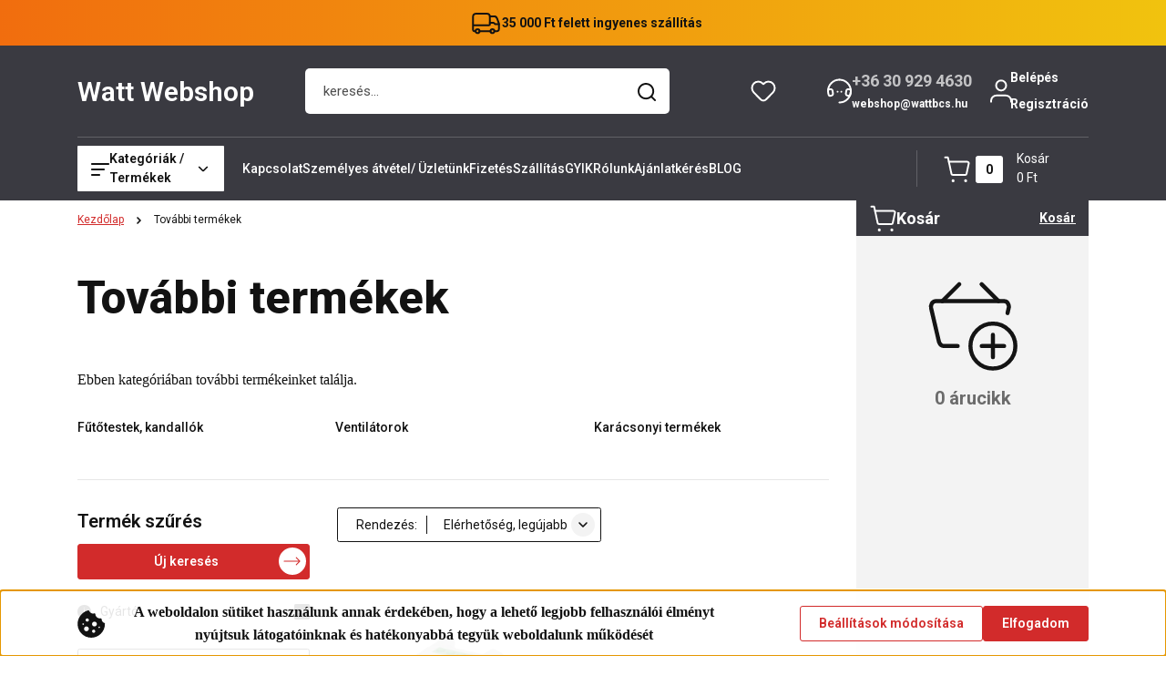

--- FILE ---
content_type: text/css; charset=utf-8
request_url: https://wattbcs.cdn.shoprenter.hu/catalog/view/theme/hamburg_global/minified/template/assets/component-subcategories.css?v=1748352799.1763649620.wattbcs
body_size: 903
content:
.subcategory-grid{display:grid;gap:12px 15px;grid-template-columns:1fr 1fr;padding:0;list-style:none}.subcategory__card{justify-content:center}.active-subcategory-image .subcategory__card{display:grid;grid-template-columns:40px 1fr;gap:12px;align-items:center}.subcategory__link{display:block;font-weight:500;color:var(--bs-body-color);transition:color .3s ease-in-out}.subcategory__card-image{border-radius:var(--corner_5);transition:border-color .3s ease-in-out}.subcategory__card:active .subcategory__card-image,.subcategory__card:hover .subcategory__card-image{border-color:var(--global-color)}.subcategory__card:active .subcategory__link,.subcategory__card:hover .subcategory__link{color:var(--global-color)}@media (max-width:991px){.mobile-native-scroller__grid.subcategory-grid{grid-template-columns:repeat(5,180px)}}@media (min-width:992px){.subcategory-grid{grid-template-columns:repeat(auto-fill,minmax(225px,1fr));gap:15px 25px}.active-subcategory-image .subcategory__card{grid-template-columns:60px 1fr}}

--- FILE ---
content_type: text/css; charset=utf-8
request_url: https://wattbcs.cdn.shoprenter.hu/catalog/view/theme/hamburg_global/minified/template/assets/module-paffilter.css?v=1752488784.1763618606.wattbcs
body_size: 685
content:
.widget{border-bottom:1px solid var(--sr-dark-grey)}.widget-icon-arrow{width:17px;height:17px;display:flex;align-items:center;justify-content:center;border-radius:calc(var(--corner_10) * 1.7);background-color:var(--bs-body-color);color:var(--sr-white-color);transition:var(--sr-transition)}.widget__form-check-label{display:flex;align-items:center;cursor:pointer;font-size:.875rem;color:var(--bs-body-color)}.widget__form-check-label .rs{margin-left:calc(var(--spacer) * .25)}.widget__form-label-icon{margin-right:calc(var(--spacer) * .5)}.widget__head{display:flex;align-items:center;justify-content:space-between;position:relative;margin:0;padding:15px 0;font-size:.875rem;border:0;background-color:transparent;width:100%}.widget__head-icon-arrow-down{display:none}.widget__body{display:grid;visibility:hidden;grid-template-rows:0fr;transition:grid-template-rows .3s ease-out,visibility .3s ease-out}.widget-expanded .widget__body{grid-template-rows:1fr;visibility:visible}.widget__body-inner{overflow:hidden;margin-left:-4px;margin-right:-4px}.widget__body-padding-wrapper{padding:5px 4px 15px}.widget-expanded .widget__head-icon-arrow-down{display:block;margin-top:-1px}.widget-expanded .widget__head-icon-arrow-up{display:none}.widget__form-check-label:hover,.widget__head:hover{color:var(--global-color)}.widget__head:hover .widget-icon-arrow{background-color:var(--global-color)}.widget .slice-title{margin-top:10px;display:block}.widget .slice-title a{font-size:.75rem;color:var(--bs-body-color);text-decoration:underline}.module-paf_filter-wrapper input[type=number],.module-paf_filter-wrapper input[type=text]{border-radius:var(--corner_50);border-color:var(--bs-body-color)}.open-filter-btn{position:relative;font-size:.875rem;height:38px}.close-filter-btn{display:flex}@media (min-width:1200px){.widget__head{padding:25px 0}.widget__body-padding-wrapper{padding-bottom:25px}}@media (min-width:992px){.close-filter-btn{display:none}}@media (max-width:991px){.sr-drawer-mobile .paf-filter-module-head{display:flex;align-items:center;justify-content:space-between;background-color:var(--global-color);padding:0 15px;color:var(--text-on-global);min-height:50px}.sr-drawer-mobile .module-body{position:relative;padding:0 15px}.paf-filter-module-head{margin-bottom:10px}.paf-filter-module-head-title{margin-bottom:0;font-size:1rem;padding-right:10px}}

--- FILE ---
content_type: text/css; charset=utf-8
request_url: https://wattbcs.cdn.shoprenter.hu/catalog/view/theme/hamburg_global/minified/template/assets/component-filter-slider.css?v=1747812663.1763646747.wattbcs
body_size: 462
content:
.noUi-target,.noUi-target *{-webkit-tap-highlight-color:transparent;touch-action:none;user-select:none}.noUi-target{--no-ui-target-dark:var(--bs-body-color);--no-ui-target-light:rgba(18, 18, 18, 0.10);background:var(--no-ui-target-light);border-radius:0;border:0;position:relative}.noUi-base,.noUi-connects{width:100%;height:100%;position:relative;z-index:1}.noUi-connects{overflow:hidden;z-index:0}.noUi-connect,.noUi-origin{will-change:transform;position:absolute;z-index:1;top:0;right:0;height:100%;width:100%;transform-origin:0 0;transform-style:flat}.noUi-state-tap .noUi-connect,.noUi-state-tap .noUi-origin{transition:transform .3s}.product-filter-slider__label{border:0;background-color:var(--no-ui-target-light);color:var(--bs-body-color);text-align:center;white-space:nowrap;font-size:12px;padding:2px 4px;border-radius:var(--corner_5)}.product-filter-slider__labels{margin-left:-6px;margin-right:-6px;margin-bottom:26px;--no-ui-target-light:rgba(18, 18, 18, 0.10)}.noUi-horizontal .noUi-origin{height:0}.noUi-touch-area{height:100%;width:100%}.noUi-connect{background:var(--no-ui-target-dark)}.noUi-horizontal{height:2px}.noUi-horizontal .noUi-handle{height:14px;width:14px;top:-6px;right:-9px;background-color:var(--no-ui-target-dark);border-radius:var(--corner_20);backface-visibility:hidden;position:absolute}.noUi-handle.noUi-handle-upper{right:-5px}.noUi-handle-upper .noUi-tooltip{right:0}.slider-styled{padding:0 6px}

--- FILE ---
content_type: text/css; charset=utf-8
request_url: https://wattbcs.cdn.shoprenter.hu/catalog/view/theme/hamburg_global/minified/template/assets/component-pagination.css?v=1748354054.1763618606.wattbcs
body_size: 437
content:
.pagination{gap:10px;justify-content:space-between;flex-grow:1}.sortbar-top .pagination{justify-content:flex-end}.pagination__list{display:flex;align-items:center;gap:10px;margin:0}.pagination__list-item{list-style:none}.pagination__link{--pagination-link-background:transparent;--pagination-link-color:var(--bs-body-color);--pagination-link-hover-background:var(--bs-secondary-color);--pagination-link-hover-color:var(--bs-body-color);--pagination-link-hover-border-color:#f3f3f3;--pagination-link-size:38px;width:var(--pagination-link-size);height:var(--pagination-link-size);color:var(--pagination-link-color);background-color:var(--pagination-link-background);display:flex;align-items:center;justify-content:center;transition:var(--sr-transition);border-radius:var(--corner_50);border:1px solid transparent}.pagination__link.active,.pagination__link:active,.pagination__link:hover{color:var(--pagination-link-hover-color);background-color:transparent;border-color:var(--pagination-link-hover-border-color)}.pagination__link-arrow{background-color:var(--pagination-link-hover-border-color)}.pagination__link-arrow:active,.pagination__link-arrow:hover{background-color:var(--pagination-link-hover-border-color);order-color:var(--pagination-link-hover-border-color)}a.pagination__link:hover{text-decoration:none;background-color:transparent;border-color:var(--pagination-link-hover-border-color)}.pagination__link span{transition:var(--sr-transition)}.pagination__link:not(.active):active span,.pagination__link:not(.active):hover span{opacity:1}.pagination__link:not(.active) span{opacity:.75}.product-list-body .sortbar-top .pagination__results{display:none}.pagination__link-arrow-small{width:26px;height:26px}@media (max-width:575.98px){.pagination__list{gap:5px}}@media (min-width:1200px){.pagination__link-arrow-prev{margin-right:10px}.pagination__link-arrow-next{margin-left:10px}}

--- FILE ---
content_type: text/css; charset=utf-8
request_url: https://wattbcs.cdn.shoprenter.hu/catalog/view/theme/hamburg_global/minified/template/assets/module-compare.css?v=1748352799.1763634720.wattbcs
body_size: 467
content:
.compare-box{display:flex;flex-direction:column;gap:10px}.compare-box__item{display:grid;grid-template-columns:38px 1fr;align-items:center;gap:10px}.compare-box__button{margin-top:var(--spacer)}.compare-remove-btn{width:38px;height:38px;padding:0;font-size:1.25rem;transition:var(--sr-transition);border:0}.compare-box__item-link{font-size:.875rem;color:var(--bs-body-color)}.compare-box__item-link:active,.compare-box__item-link:hover{color:var(--global-color)}@media (min-width:768px){.compare-remove-btn{width:30px;height:30px}.compare-box__item{grid-template-columns:30px 1fr}}

--- FILE ---
content_type: text/css; charset=utf-8
request_url: https://wattbcs.cdn.shoprenter.hu/catalog/view/theme/hamburg_global/minified/template/assets/component-spinner.css?v=1752145907.1763634720.wattbcs
body_size: 184
content:
@keyframes spinner-grow{0%{transform:scale(0)}50%{opacity:1}}.spinner-grow{--spinner-size:2rem;display:inline-block;width:var(--spinner-size);height:var(--spinner-size);vertical-align:text-bottom;background-color:currentColor;border-radius:50%;opacity:0;animation:spinner-grow .75s linear infinite}